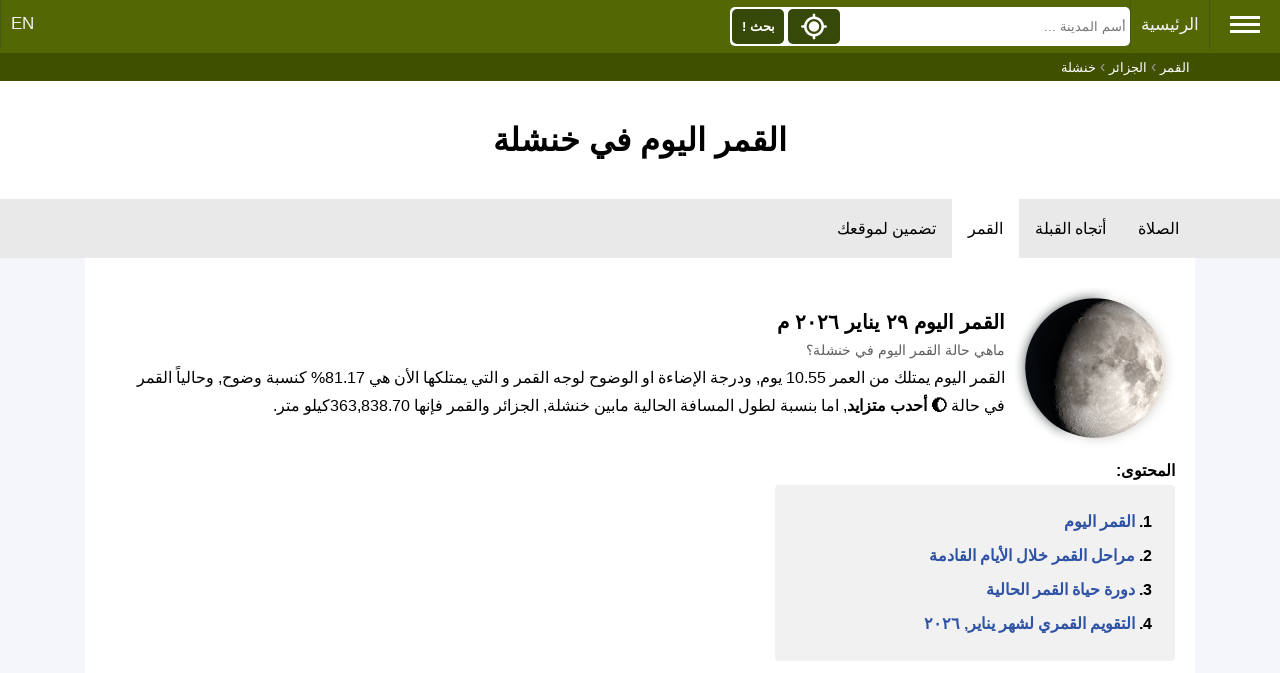

--- FILE ---
content_type: text/html; charset=UTF-8
request_url: https://timesprayer.com/moon/algeria-dz/khenchela/
body_size: 7952
content:
<!DOCTYPE html><html lang="ar"><head><meta charset="utf-8"><title>القمر اليوم في خنشلة</title><meta http-equiv="X-UA-Compatible" content="IE=edge"><meta name="viewport" content="width=device-width, initial-scale=1"><meta name="keywords" content="حالة القمر,اليوم,كسوف القمر,القمر خنشلة,خنشلة,البدر,الهلال"/><meta name="description" content="حالة القمر اليوم في خنشلة"/><link rel="shortcut icon" type="image/x-icon" href="//timesprayer.com/images/favicon.ico"/><meta name="theme-color" content="#59771D"><link rel="alternate" hreflang="x-default" href="https://timesprayer.com/moon/algeria-dz/khenchela/"/><link rel="alternate" hreflang="ar" href="https://timesprayer.com/moon/algeria-dz/khenchela/"/><link rel="alternate" hreflang="en" href="https://timesprayer.com/en/moon/algeria-dz/khenchela/"/><meta property="og:title" content="القمر اليوم في خنشلة"/><meta property="og:description" content="حالة القمر اليوم في خنشلة"/><meta property="og:type" content="website"/><meta property="og:url" content="//timesprayer.com/moon/algeria-dz/khenchela/"/><meta property="og:image" content="//timesprayer.com/files/1401982782_800px-Flag_of_Algeria.svg.png"/><link rel="image_src" type="image/png" href="//timesprayer.com/files/1401982782_800px-Flag_of_Algeria.svg.png"/><meta property="og:image:type" content="image/png"/><style>*{list-style:none;text-decoration:none;margin:0;padding:0;box-sizing:border-box;font-family:'Open Sans',sans-serif;direction:rtl}a{text-decoration:none;color:#2e52a4}body{background:#f5f6fa;position:relative}.container{min-height:calc(100vh-237px)}.sidebar{background:rgb(83,104,5);position:absolute;right:0;width:225px;height:100%;padding:20px 0;transition:all .5s ease;z-index:2;min-height:718px}.sidebar .logo{margin-bottom:30px;text-align:center}.sidebar .logo img{display:block;width:102.39px;height:127.28px;margin:0 auto}.sidebar .logo h3{color:#fff;margin:10px 0 5px}.sidebar .logo p{color:rgb(206,240,253);font-size:14px}.sidebar ul li{padding-left:5px}.sidebar ul li a{display:block;padding:13px 30px;border-bottom:1px solid #678d10;color:rgb(241,237,237);font-size:16px;position:relative}.sidebar ul li a:hover,.sidebar ul li a.active{color:#364909;background:white;border-left:2px solid rgb(86,104,5)}.sidebar ul li a:hover:before,.sidebar ul li a.active:before{display:block}.sidebar li a.prayertimes{background:url(//timesprayer.com/images/prayertimes.svg) no-repeat;background-position-y:center;background-position-x:right}.sidebar li a.date{background:url(//timesprayer.com/images/calendar.svg) no-repeat;background-position-y:center;background-position-x:right}.sidebar li a.convert{background:url(//timesprayer.com/images/clock.svg) no-repeat;background-position-y:center;background-position-x:right}.sidebar li a.moon{background:url(//timesprayer.com/images/moon.svg) no-repeat;background-position-y:center;background-position-x:right}.sidebar li a.zakat{background:url(//timesprayer.com/images/calculator.svg) no-repeat;background-position-y:center;background-position-x:right}.sidebar li a.dua{background:url(//timesprayer.com/images/dua.svg) no-repeat;background-position-y:center;background-position-x:right}.sidebar li a.qibla{background:url(//timesprayer.com/images/qibla.svg) no-repeat;background-position-y:center;background-position-x:right}.sidebar li a.allahnames{background:url(//timesprayer.com/images/99.svg) no-repeat;background-position-y:center;background-position-x:right}.sidebar li a.totalmuslims{background:url(//timesprayer.com/images/totalmuslims.svg) no-repeat;background-position-y:center;background-position-x:right}.container{padding:0;line-height:28px;max-width:1110px;margin:0 auto}#header{text-align:center;background:#FFF;padding:30px 0}.topnav{background-color:rgb(83,104,5);padding-bottom:3px}.topnav a{float:right;display:block;color:#f2f2f2;text-align:center;padding:14px 10px;text-decoration:none;font-size:17px;border-left:1px solid rgb(66,90,17)}.topnav .hamburger{padding:12px 20px;font-size:26px;display:inline;float:right;border-left:1px solid rgb(66,90,17);cursor:pointer}.topnav a:hover,.topnav .hamburger:hover{background-color:rgb(70,93,25);color:#FFF}.topnav .active{background-color:#4CAF50;color:white}.topnav .hamburger i{width:30px;height:3px;background-color:#FFF;margin:4px 0;display:block}.topnav-left{float:left}.containerBlock{background-color:#FFF;padding:30px;margin-top:30px}.containerBlock h1{font-size:26px}.containerBlock h2{font-size:20px}@media only screen and (max-width:1572px){.sidebar{right:-225px}}@media only screen and (max-width:640px){h1{font-size:22px}}#footer{background:#FFF;padding:30px;font-size:16px;color:rgb(71,97,20);text-align:center;border-top:#e6e6e6 solid 3px}.clear{clear:both}.topnav .searchBlock{display:inline-block}.topnav form{position:relative;display:inline-block;padding:0;margin:0;background-color:#FFF;margin-top:7px;border-radius:5px;width:400px}.topnav form input{height:35px;float:right;margin:2px;border-width:0;background-color:#FFF;padding:2px;width:70.5%}.topnav form button{height:35px;float:left;margin:2px;border-width:0;padding:2px;background-color:#364909;width:13%;border-radius:5px;color:#FFF;font-weight:bold}.topnav form button img{height:100%;width:100%}.autocomplete-items{position:absolute;right:3px;background-color:#FFF;width:98%;z-index:1;top:39px}.autocomplete-items div{padding:10px;cursor:pointer;background-color:#fff;text-align:right;font-size:.72em}.autocomplete-items div:nth-of-type(even){background:#f2f2f2}.autocomplete-items div:hover{background-color:#e9e9e9}.autocomplete-items div .ciname{display:block;color:#017cbd;line-height:1.2}.autocomplete-items div .flag{width:20px;height:14px;border-width:0;margin-left:5px}.a .autocomplete-items div:hover{background-color:#e9e9e9}span.flag{width:22px;height:15px;display:inline-block;border:1px solid #ccc}img.flag{width:30px}.flag{background:url(//timesprayer.com/images/flags_responsive.png) no-repeat;background-size:100%}.autocomplete-active{background-color:DodgerBlue!important;color:#fff}@media only screen and (min-width:1573px){.topnav form{margin-right:90px}}@media only screen and (max-width:640px){.topnav form,.topnav .searchBlock{display:inline-block;width:100%}}.breadcrumb{background-color:rgb(63 80 0);}.breadcrumb ol{padding:5px 5px;list-style:none;max-width:1110px;margin:0 auto;color:#999999}.breadcrumb ol li{display:inline;font-size:13px;color:#FFF}.breadcrumb ol li a{color:#FFF;text-decoration:none}.breadcrumb ol li a:hover{color:#ccc;text-decoration:underline}@media (max-width:640px){.breadcrumb{display:none}}.midLinks{background-color:#e9e9e9;text-overflow:ellipsis;white-space:nowrap}.midLinks ul{list-style-type:none;margin:0;padding:0;max-width:1110px;margin:0 auto}.midLinks li{display:inline-block}.midLinks li a{display:block;color:#000;text-align:center;padding:20px 16px;font-size:16px}.midLinks .active{background-color:#FFF}.currLinks{background-color:#FFF;padding:10px 5px}.currLinks a{padding:3px 10px;display:inline-block;margin-right:1%;border-radius:5px;background-color:#f7f7f7;margin-bottom:10px}.currLinks a:hover{background-color:#ddd}.currLinks .active{background-color:#ddd}@media only screen and (max-width:520px){.midLinks{overflow:scroll}.currLinks a{width:48%}}.header{padding:40px 20px;text-align:center;background-color:#FFF}.containerBlock{padding:30px 20px}.moonTopic{display:flex}.moonTopic .moonPhase{text-align:center}.moonTopic .moonPhase img{width:160px;height:160px}.moonTopic .moonText{padding:10px;padding-top:20px}.moonTopic .moonText div{font-size:14px;color:#5e5e5e}.moonDetails{margin-top:0}.main,.upcoming{display:flex;font-family:Montserrat,sans-serif}.upcoming{justify-content:space-between}.upcoming .row{margin-bottom:0}.row{text-align:center;margin-bottom:5px}.moon-wi{margin-top:10px;padding:20px 0;box-shadow:0 2px 5px 0 rgba(0,0,0,.3);display:flex;flex-flow:column wrap;justify-content:center;justify-items:center;background-color:rgb(83,104,5);color:white;width:268px;min-width:268px}.upcoming .moon-wi{width:150px;min-width:15px;margin:1px;padding:4px}.upcoming .location-name{font-size:16px}.moon-img img{width:160px;height:160px}.upcoming .moon-img img{width:100px;height:100px}.condition{font-size:32px}.upcoming .condition{font-size:16px}.vis-moon{margin-bottom:20px;font-size:22px}.upcoming .vis-moon{margin-bottom:0;font-size:14px}.location-name{font-size:18px}.location-country{color:#ccc;position:relative}.location-country .flag{width:26px;height:17px;border-width:0;border-radius:3px;margin-left:3px;position:relative;top:4px}.control,.rise-set{display:flex;justify-content:space-between}.control div{background-color:rgb(55 70 0);padding:5px;min-width:100px;font-size:32px;font-weight:bold;text-align:center;border-radius:4px;user-select:none;cursor:pointer}.rise-set div{background-color:rgb(69 86 7);padding:5px;font-size:14px;border-radius:4px;text-align:center;line-height:21px}.rise-set div b{display:block}.moon-deatils{width:75%}.moon-deatils .title{font-weight:bold}.moon-deatils li{display:flex;justify-content:space-between;border-bottom:1px solid #e1e1e1;padding:5px 10px;transition:all .2s}.moon-deatils li:nth-of-type(even){background:#f2f2f2}.containerBlock table{width:100%;text-align:right;font-size:14px}.containerBlock table thead tr th{background:rgb(245,245,245);padding:5px;text-align:right}.containerBlock .range table tbody tr td:first-child{background:rgb(245,245,245)}.containerBlock table tbody tr td{border-bottom:1px solid #E8E8E8;padding:2px 5px}.year table{border-spacing:0}.year table thead tr th{text-align:center}.year tbody tr td{border:1px solid #E8E8E8}.year tbody tr td span{display:block;font-size:14px;line-height:25px;text-align:center}.year tbody tr td span:nth-child(1){font-size:18px;color:#666;font-weight:bold;text-align:left}.year tbody tr td span:nth-child(3){font-size:16px;font-weight:bold}.content{padding:20px 30px;background-color:white;position:relative;border:1px solid #ccc}.phase{font-weight:bold;font-size:22px}.phaseDate{font-size:14px;color:#5a5a5a}.startCycle,.endCycle{background:white;position:relative;width:50%;margin:0 auto;text-align:center;z-index:999;padding:12px;border:1px solid #ccc}@media only screen and (max-width:600px){.main{flex-flow:column}.moon-wi{width:100%}.moon-deatils{width:100%}.moonTopic{flex-direction:column}table{border:0}table caption{font-size:1.3em}table thead{border:0;clip:rect(0 0 0 0);height:1px;margin:-1px;overflow:hidden;padding:0;position:absolute;width:1px}table tr{border-bottom:3px solid #ddd;display:block;margin-bottom:.625em}table td{border-bottom:1px solid #ddd;display:block;font-size:.8em;text-align:left}table td.res-hid{display:none}table td::before{content:attr(data-label);float:right;font-weight:bold;text-transform:uppercase}table td:last-child{border-bottom:0}}@media only screen and (max-width:1110px){.fullData{overflow:scroll;text-overflow:ellipsis;white-space:nowrap}.upcoming{display:block}.upcoming .moon-wi{display:inline-block}}@media only screen and (max-width:768px){}@media only screen and (max-width:450px){}.topicContent div{padding:20px;background-color:#f1f1f1;max-width:400px;border-radius:4px}.topicContent ul li{list-style-position:inside;list-style-type:decimal;font-weight:bold;padding:3px}</style><meta name="google" value="notranslate"></head><body><div class="topnav" id="myTopnav"><span class="hamburger"><i></i><i></i><i></i></span><a href="//timesprayer.com" title="مواقيت الصلاة">الرئيسية</a><div class="topnav-left"><a href="//timesprayer.com/en/moon/algeria-dz/khenchela/" title="EN">EN</a></div><div class="searchBlock" itemscope itemtype="https://schema.org/WebSite"><meta itemprop="url" content="//timesprayer.com/"/><form class="searchform" method="get" action="//timesprayer.com/search/" itemprop="potentialAction" itemscope itemtype="https://schema.org/SearchAction"><meta itemprop="target" content="//timesprayer.com/search/?q={q}"/><input type="search" name="q" id="q" aria-label="Search" placeholder="أسم المدينة ..." autocomplete="off" itemprop="query-input"/><button type="submit" class="search" onclick="searchLocation();return false;">بحث !</button><button type="button" class="location" onclick="myLocation()"><img src="//timesprayer.com/images/location.svg" title="جد مكاني !"></button></form><span id="resultLocation" style="color:#FFF;"></span></div><div class="clear"></div></div><div class="sidebar"><div class="logo"><a href="//timesprayer.com" title="مواقيت الصلاة"><img src="//timesprayer.com/images/logo.png" alt="logo"><h3>مواقيت الصلاة</h3><p>مواعيد الأذان</p></a></div><ul><li><a href="//timesprayer.com/prayertimes/" title="مواقيت الصلاة" class="prayertimes">مواقيت الصلاة</a></li><li><a href="//timesprayer.com/qibla/" title="إتجاه القبلة" class="qibla"> إتجاه القبلة</a></li><li><a href="//timesprayer.com/moon/" title="القمر اليوم" class="moon">القمر اليوم</a></li><li><a href="//timesprayer.com/zakatcalculator.html" title="حاسبة الزكاة" class="zakat">حاسبة الزكاة</a></li><li><a href="//timesprayer.com/todayhijridate.html" title="التاريخ الهجري" class="date">التاريخ الهجري</a></li><li><a href="//timesprayer.com/dateconverter.html" title="تحويل التاريخ" class="convert">تحويل التاريخ</a></li><li><a href="//timesprayer.com/hijricalendar.html" title="التقويم الهجري" class="date">التقويم الهجري</a></li><li><a href="//timesprayer.com/dua-and-azkar/" title="الدعاء والأذكار" class="dua"> الدعاء والأذكار</a></li><li><a href="//timesprayer.com/99-names-of-allah/" title="أسماء الله الحسنى" class="allahnames">أسماء الله الحسنى</a></li><li><a href="//timesprayer.com/muslim-population/" title="تعداد المسلمين" class="totalmuslims">تعداد المسلمين</a></li><li><a href="https://islamicazkar.com/" target="_blank" title="Islamic azkar" class="allahnames">أذكار إسلامية</a></li></ul></div><div class="breadcrumb"><ol itemscope itemtype="https://schema.org/BreadcrumbList"><li itemprop="itemListElement" itemscope itemtype="https://schema.org/ListItem"><a itemprop="item" href="//timesprayer.com/moon/"><span itemprop="name">القمر</span></a><meta itemprop="position" content="1"/></li> ›
            <li itemprop="itemListElement" itemscope itemtype="https://schema.org/ListItem"><a itemprop="item" href="//timesprayer.com/prayer-times-cities-algeria.html"><span itemprop="name">الجزائر</span></a><meta itemprop="position" content="2"/></li> ›
            <li itemprop="itemListElement" itemscope itemtype="https://schema.org/ListItem"><a itemprop="item" href="//timesprayer.com/prayer-times-in-khenchela.html"><span itemprop="name">خنشلة</span></a><meta itemprop="position" content="3"/></li></ol></div><div class="header"><h1>القمر اليوم في خنشلة</h1></div><div class="midLinks"><ul><li><a href="//timesprayer.com/prayer-times-in-khenchela.html" title="مواقيت الصلاة خنشلة">الصلاة</a></li><li><a href="//timesprayer.com/direction-qibla-khenchela.html" title="اتجاه القبلة نحو الكعبة من خنشلة">أتجاه القبلة</a></li><li><a href="//timesprayer.com/moon/algeria-dz/khenchela/" class="active">القمر</a></li><li><a href="//timesprayer.com/prayer-times-widgets-khenchela.html" title="تضمين لموقعك خنشلة"> تضمين لموقعك</a></li></ul></div><div class="container"><div class="containerBlock moonDetails"><div class="moonTopic"><div class="moonPhase"><img src="//timesprayer.com/images/moon/160/lunarphase20.png" alt="Lunar Day 20"></div><div class="moonText"><h2>القمر اليوم  ٢٩ يناير ٢٠٢٦ م</h2><div>ماهي حالة القمر اليوم في خنشلة؟</div><p>القمر اليوم يمتلك من العمر 10.55 يوم, ودرجة الإضاءة او الوضوح لوجه القمر و التي يمتلكها الأن هي 81.17% كنسبة وضوح, وحالياً القمر في حالة <b>🌔  أحدب متزايد</b>, اما بنسبة لطول المسافة الحالية مابين خنشلة, الجزائر والقمر فإنها 363,838.70كيلو متر.</p></div></div><div class="topicContent"><h4>المحتوى:</h4><div><ul><li><a href="#moonphase">القمر اليوم</a></li><li><a href="#upcomingmoonphases">مراحل القمر خلال الأيام القادمة</a></li><li><a href="#currentmooncycle">دورة حياة القمر الحالية</a></li><li><a href="#moonphasecalendar">التقويم القمري لشهر يناير, ٢٠٢٦</a></li></ul></div></div></div><div class="containerBlock" id="moonphase"><h2>القمر اليوم</h2><div style="padding:10px 0">ملاحظة: كل التفاصيل والبيانات للقمر أدناه تم تحليليها بنائاً على خوارزميات تعتمد على احداثيات المدينة الحالية والتي هي خط الطول 35.4358 وخط العرض 7.1433 ايضاً مزامنة الأوقات بناء على التوقيت الزمني للمدينة والذي هوا Africa/Algiers ولهذا السبب وللحرص على دقة التحليل ستجد هناك اختلاف من مدينة لمدينة وذالك لإختلاف موقعها وبعدها عن القمر مقارنة بالمدن الأخرى.</div><div class="main"><div class="moon-wi"><div class="location-name row">الخميس، ٢٩ يناير ٢٠٢٦ م</div><div class="row">03:22:24 AM</div><div class="moon-img row"><img src="//timesprayer.com/images/moon/160/lunarphase20.png" alt="Lunar Day 20"></div><div class="condition row">أحدب متزايد</div><div class="vis-moon row">81.17%</div><div class="location-name row">خنشلة</div><div class="location-country row"><span class="flag" style="background-position:0 24.380165%"></span>الجزائر</div></div><div class="moon-deatils"><ul><li><div class="title">المكان:</div><div>الجزائر, <a href="//timesprayer.com/moon/algeria-dz/khenchela/">خنشلة</a></div></li><li><div class="title">مرحلة القمر:</div><div>🌔 أحدب متزايد</div></li><li><div class="title">العمر الحالي للقمر:</div><div>10.55</div></li><li><div class="title">درجة الإضاءة:</div><div>81.17%</div></li><li><div class="title">شروق/غروب القمر:</div><div>14:00/04:34</div></li><li><div class="title">الزاوية الرأسية:</div><div>11.96°</div></li><li><div class="title">مدة الظهور:</div><div>&#128337; 9 ساعة و 26 دقيقة</div></li><li><div class="title">القطر:</div><div>31.36°</div></li><li><div class="title">المسافة إلى خنشلة:</div><div>363,838.70كيلو متر</div></li><li><div class="title">البدر القادم:</div><div>١ فبراير ٢٠٢٦ م ٥:٣٦ م</div></li><li><div class="title">الوقت المتبقي للبدر القادم:</div><div>3 يوم, 14 ساعة و 13 دقيقة</div></li></ul></div></div></div><div class="containerBlock" id="upcomingmoonphases"><h3>مراحل القمر خلال الأيام القادمة</h3><div class="fullData"><div class="upcoming">                <div class="moon-wi"><div class="location-name row">٣٠ يناير ٢٠٢٦ م</div><div class="moon-img row"><img src="//timesprayer.com/images/moon/100/lunarphase22.png" alt="Lunar Day 11"></div><div class="condition row">أحدب متزايد</div><div class="vis-moon row">الإضاءة: 88.4%</div><div class="rise-set"><div>ظهور<br>15:08</div><div>غروب<br>05:39</div></div></div>                 <div class="moon-wi"><div class="location-name row">٣١ يناير ٢٠٢٦ م</div><div class="moon-img row"><img src="//timesprayer.com/images/moon/100/lunarphase24.png" alt="Lunar Day 12"></div><div class="condition row">أحدب متزايد</div><div class="vis-moon row">الإضاءة: 94.82%</div><div class="rise-set"><div>ظهور<br>16:21</div><div>غروب<br>06:34</div></div></div>                 <div class="moon-wi"><div class="location-name row">١ فبراير ٢٠٢٦ م</div><div class="moon-img row"><img src="//timesprayer.com/images/moon/100/lunarphase26.png" alt="Lunar Day 13"></div><div class="condition row">بدر كامل</div><div class="vis-moon row">الإضاءة: 98.75%</div><div class="rise-set"><div>ظهور<br>17:36</div><div>غروب<br>07:20</div></div></div>                 <div class="moon-wi"><div class="location-name row">٢ فبراير ٢٠٢٦ م</div><div class="moon-img row"><img src="//timesprayer.com/images/moon/100/lunarphase28.png" alt="Lunar Day 14"></div><div class="condition row">بدر كامل</div><div class="vis-moon row">الإضاءة: 100%</div><div class="rise-set"><div>ظهور<br>18:47</div><div>غروب<br>07:57</div></div></div>                 <div class="moon-wi"><div class="location-name row">٣ فبراير ٢٠٢٦ م</div><div class="moon-img row"><img src="//timesprayer.com/images/moon/100/lunarphase30.png" alt="Lunar Day 15"></div><div class="condition row">بدر كامل</div><div class="vis-moon row">الإضاءة: 98.64%</div><div class="rise-set"><div>ظهور<br>19:54</div><div>غروب<br>08:27</div></div></div>                 <div class="moon-wi"><div class="location-name row">٤ فبراير ٢٠٢٦ م</div><div class="moon-img row"><img src="//timesprayer.com/images/moon/100/lunarphase32.png" alt="Lunar Day 16"></div><div class="condition row">أحدب متناقص</div><div class="vis-moon row">الإضاءة: 94.94%</div><div class="rise-set"><div>ظهور<br>20:58</div><div>غروب<br>08:54</div></div></div>                 <div class="moon-wi"><div class="location-name row">٥ فبراير ٢٠٢٦ م</div><div class="moon-img row"><img src="//timesprayer.com/images/moon/100/lunarphase34.png" alt="Lunar Day 17"></div><div class="condition row">أحدب متناقص</div><div class="vis-moon row">الإضاءة: 89.28%</div><div class="rise-set"><div>ظهور<br>22:00</div><div>غروب<br>09:20</div></div></div> </div></div></div><div class="containerBlock" id="currentmooncycle"><h3>دورة حياة القمر الحالية</h3><p style="text-align:justify;">من الشائع جداً ان يُختصر للقمر مراحلة الى اربع مراحل شائعة والذي دائماً نجدها في اغلب المسميات للقمر ويسميها البعض بدورة حياة القمر, هذه المراحل تبداء بمرحلة القمر الجديد أو مايسمى (محاق), والثانية تسمى بربع القمر الأول او التربيع الأول, بعدها القمر المكتمل او كما نسميه نحن العرب (البدر), يليه المرحلة الأخيرة وهي الربع الأخير او التربيع الثاني وهي اخر مرحلة, ملاحظة علمياً دورة حياة القمر تتكون من ثمان مراحل ولكن هنا هي مختصرة, ستجد تحت المراحل الأربعة مع اوقات بداءها وانتهاءها</p><div class="range"><table><thead><tr><th>المرحلة</th><th>تاريخ البدء</th><th>وقت الظهور</th><th>وقت الإختفاء</th><th>درجة الإضاءة</th><th>العمر</th></tr></thead><tbody><pre>                        <tr><td data-label="المرحلة">🌑 محاق</td><td data-label="تاريخ البدء">الاثنين، ١٩ يناير ٢٠٢٦ م</td><td data-label="وقت الظهور">08:15</td><td data-label="وقت الإختفاء">18:26</td><td data-label="درجة الإضاءة">0.01%</td><td data-label="العمر">0.1</td></tr>                         <tr><td data-label="المرحلة">🌓 تربيع أول</td><td data-label="تاريخ البدء">الأحد، ٢٥ يناير ٢٠٢٦ م</td><td data-label="وقت الظهور">11:03</td><td data-label="وقت الإختفاء">00:00</td><td data-label="درجة الإضاءة">36.4%</td><td data-label="العمر">6.09</td></tr>                         <tr><td data-label="المرحلة">🌕 بدر كامل</td><td data-label="تاريخ البدء">الأحد، ١ فبراير ٢٠٢٦ م</td><td data-label="وقت الظهور">17:36</td><td data-label="وقت الإختفاء">07:20</td><td data-label="درجة الإضاءة">98.75%</td><td data-label="العمر">13.71</td></tr>                         <tr><td data-label="المرحلة">🌗 تربيع ثاني</td><td data-label="تاريخ البدء">الأحد، ٨ فبراير ٢٠٢٦ م</td><td data-label="وقت الظهور">00:00</td><td data-label="وقت الإختفاء">10:36</td><td data-label="درجة الإضاءة">64.84%</td><td data-label="العمر">20.73</td></tr> </tbody></table></div></div><div class="containerBlock" id="moonphasecalendar"><h3>التقويم القمري لشهر يناير, ٢٠٢٦</h3><div class="year"><table><thead><tr><th>الأحد</th><th>الاثنين</th><th>الثلاثاء</th><th>الأربعاء</th><th>الخميس</th><th>الجمعة</th><th>السبت</rh></thead></tr><tbody><tr class="calendar-row"><td class="res-hid">&nbsp;</td><td class="res-hid">&nbsp;</td><td class="res-hid">&nbsp;</td><td class="res-hid">&nbsp;</td><td data-label="Thu 2026-01-01"><div class="day-number"><span>1</span><span>أحدب متزايد</span><span>🌔 91.27%</span><span>العمر 11.95</span></div></td><td data-label="Fri 2026-01-02"><div class="day-number"><span>2</span><span>بدر كامل</span><span>🌕 96.85%</span><span>العمر 13.09</span></div></td><td data-label="Sat 2026-01-03"><div class="day-number"><span>3</span><span>بدر كامل</span><span>🌕 99.68%</span><span>العمر 14.23</span></div></td></tr><tr class="calendar-row"><td data-label="Sun 2026-01-04"><div class="day-number"><span>4</span><span>بدر كامل</span><span>🌕 99.59%</span><span>العمر 15.37</span></div></td><td data-label="Mon 2026-01-05"><div class="day-number"><span>5</span><span>بدر كامل</span><span>🌕 96.73%</span><span>العمر 16.47</span></div></td><td data-label="Tue 2026-01-06"><div class="day-number"><span>6</span><span>أحدب متناقص</span><span>🌖 91.47%</span><span>العمر 17.55</span></div></td><td data-label="Wed 2026-01-07"><div class="day-number"><span>7</span><span>أحدب متناقص</span><span>🌖 84.33%</span><span>العمر 18.59</span></div></td><td data-label="Thu 2026-01-08"><div class="day-number"><span>8</span><span>أحدب متناقص</span><span>🌖 75.86%</span><span>العمر 19.59</span></div></td><td data-label="Fri 2026-01-09"><div class="day-number"><span>9</span><span>تربيع ثاني</span><span>🌗 66.58%</span><span>العمر 20.56</span></div></td><td data-label="Sat 2026-01-10"><div class="day-number"><span>10</span><span>تربيع ثاني</span><span>🌗 56.91%</span><span>العمر 21.5</span></div></td></tr><tr class="calendar-row"><td data-label="Sun 2026-01-11"><div class="day-number"><span>11</span><span>تربيع ثاني</span><span>🌗 47.22%</span><span>العمر 22.41</span></div></td><td data-label="Mon 2026-01-12"><div class="day-number"><span>12</span><span>تربيع ثاني</span><span>🌗 37.79%</span><span>العمر 23.31</span></div></td><td data-label="Tue 2026-01-13"><div class="day-number"><span>13</span><span>هلال ثاني</span><span>🌘 28.9%</span><span>العمر 24.2</span></div></td><td data-label="Wed 2026-01-14"><div class="day-number"><span>14</span><span>هلال ثاني</span><span>🌘 20.78%</span><span>العمر 25.08</span></div></td><td data-label="Thu 2026-01-15"><div class="day-number"><span>15</span><span>هلال ثاني</span><span>🌘 13.67%</span><span>العمر 25.97</span></div></td><td data-label="Fri 2026-01-16"><div class="day-number"><span>16</span><span>هلال ثاني</span><span>🌘 7.82%</span><span>العمر 26.87</span></div></td><td data-label="Sat 2026-01-17"><div class="day-number"><span>17</span><span>محاق</span><span>🌑 3.45%</span><span>العمر 27.77</span></div></td></tr><tr class="calendar-row"><td data-label="Sun 2026-01-18"><div class="day-number"><span>18</span><span>محاق</span><span>🌑 0.78%</span><span>العمر 28.7</span></div></td><td data-label="Mon 2026-01-19"><div class="day-number"><span>19</span><span>محاق</span><span>🌑 0.01%</span><span>العمر 0.1</span></div></td><td data-label="Tue 2026-01-20"><div class="day-number"><span>20</span><span>محاق</span><span>🌑 1.26%</span><span>العمر 1.06</span></div></td><td data-label="Wed 2026-01-21"><div class="day-number"><span>21</span><span>هلال</span><span>🌒 4.6%</span><span>العمر 2.03</span></div></td><td data-label="Thu 2026-01-22"><div class="day-number"><span>22</span><span>هلال</span><span>🌒 9.98%</span><span>العمر 3.02</span></div></td><td data-label="Fri 2026-01-23"><div class="day-number"><span>23</span><span>هلال</span><span>🌒 17.27%</span><span>العمر 4.03</span></div></td><td data-label="Sat 2026-01-24"><div class="day-number"><span>24</span><span>هلال</span><span>🌒 26.19%</span><span>العمر 5.05</span></div></td></tr><tr class="calendar-row"><td data-label="Sun 2026-01-25"><div class="day-number"><span>25</span><span>تربيع أول</span><span>🌓 36.4%</span><span>العمر 6.09</span></div></td><td data-label="Mon 2026-01-26"><div class="day-number"><span>26</span><span>تربيع أول</span><span>🌓 47.43%</span><span>العمر 7.14</span></div></td><td data-label="Tue 2026-01-27"><div class="day-number"><span>27</span><span>تربيع أول</span><span>🌓 58.75%</span><span>العمر 8.21</span></div></td><td data-label="Wed 2026-01-28"><div class="day-number"><span>28</span><span>أحدب متزايد</span><span>🌔 69.77%</span><span>العمر 9.29</span></div></td><td data-label="Thu 2026-01-29"><div class="day-number"><span>29</span><span>أحدب متزايد</span><span>🌔 79.86%</span><span>العمر 10.39</span></div></td><td data-label="Fri 2026-01-30"><div class="day-number"><span>30</span><span>أحدب متزايد</span><span>🌔 88.4%</span><span>العمر 11.5</span></div></td><td data-label="Sat 2026-01-31"><div class="day-number"><span>31</span><span>أحدب متزايد</span><span>🌔 94.82%</span><span>العمر 12.61</span></div></td></tr><td class="res-hid">&nbsp;</td><td class="res-hid">&nbsp;</td><td class="res-hid">&nbsp;</td><td class="res-hid">&nbsp;</td><td class="res-hid">&nbsp;</td><td class="res-hid">&nbsp;</td><td class="res-hid">&nbsp;</td></tr></tbody></table></div></div></div><div id="footer"><div>V1.25.7-S3
- <a href="//timesprayer.com/c-PrivacyPolicy.html" title="Privacy Policy">Privacy Policy</a> - <a href="//timesprayer.com/c-aboutads.html" title="ظهور الاعلانات">ظهور الاعلانات</a></div><div><a href="https://symbolcopyright.com/" target="_blank" title="&#169;">&#169;</a> 2011 جميع الحقوق محفوظة لموقع <a href="//timesprayer.com" title="مواقيت الصلاة">مواقيت الصلاة</a></div>
Developed by MRSD</div><script>var hamburger=document.querySelector(".hamburger");hamburger.addEventListener("click",function(){var elm=document.getElementsByClassName("sidebar")[0];var currentVal=window.getComputedStyle(elm,null).getPropertyValue('right');if(currentVal=='0px'||currentVal==''){elm.style.right="-225px"}else{elm.style.right="0px"}});var siteURL='//timesprayer.com';var language='ar';function appJs(jsFile){var element=document.createElement("script");element.src=jsFile;document.body.appendChild(element)};function afterLoad(){setTimeout(function downloadJs(){appJs("https://maps.googleapis.com/maps/api/js?key=AIzaSyC9IneXdwfkqK4UbkZ_OZ_S0gDtfj9Ux0w&language=en");appJs("//timesprayer.com/js/search.1.2.3.js");var element=document.createElement("script");element.async=true;element.src="//pagead2.googlesyndication.com/pagead/js/adsbygoogle.js";document.body.appendChild(element);(adsbygoogle=window.adsbygoogle||[]).push({google_ad_client:"ca-pub-9184638470810001",enable_page_level_ads:true})},2000)}if(window.addEventListener)window.addEventListener("load",afterLoad,false);else if(window.attachEvent)window.attachEvent("onload",afterLoad);else window.onload=afterLoad;(function(i,s,o,g,r,a,m){i['GoogleAnalyticsObject']=r;i[r]=i[r]||function(){(i[r].q=i[r].q||[]).push(arguments)},i[r].l=1*new Date();a=s.createElement(o),m=s.getElementsByTagName(o)[0];a.async=1;a.src=g;m.parentNode.insertBefore(a,m)})(window,document,'script','//www.google-analytics.com/analytics.js','ga');ga('create','UA-51636779-1','timesprayer.com');ga('send','pageview');</script></body></html>